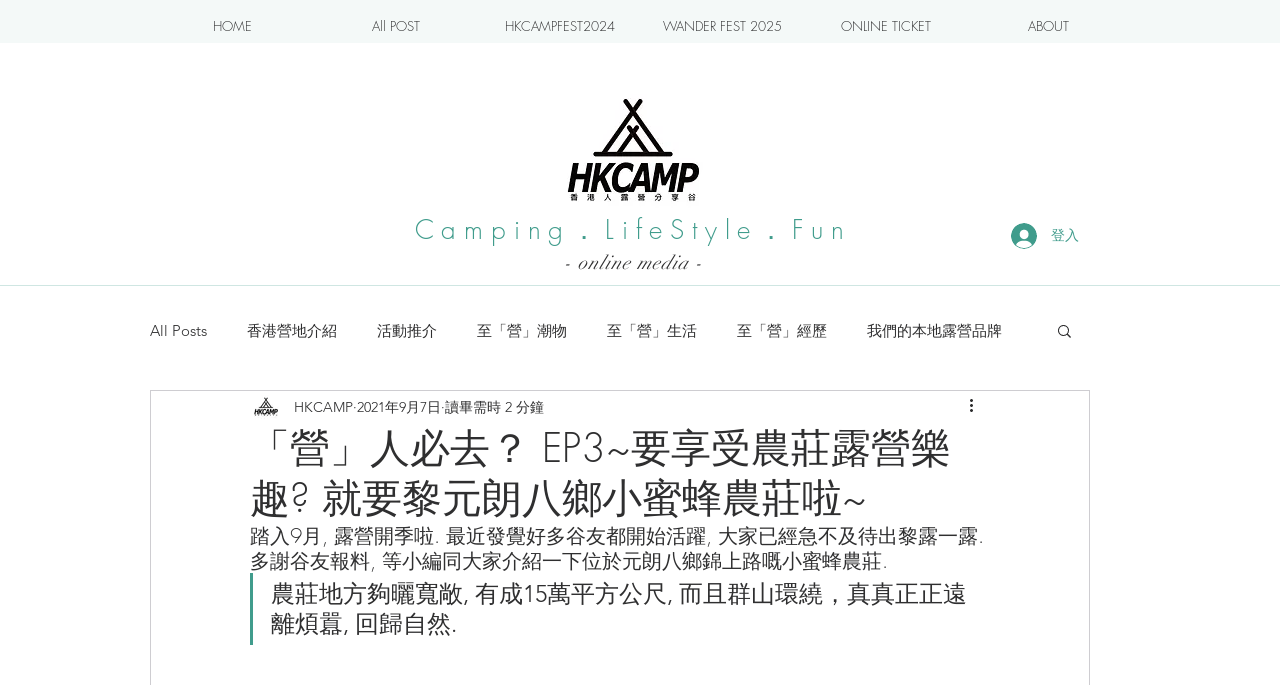

--- FILE ---
content_type: text/html; charset=utf-8
request_url: https://www.google.com/recaptcha/api2/aframe
body_size: 264
content:
<!DOCTYPE HTML><html><head><meta http-equiv="content-type" content="text/html; charset=UTF-8"></head><body><script nonce="6hNkq3SbatdQXaGT3Geb6g">/** Anti-fraud and anti-abuse applications only. See google.com/recaptcha */ try{var clients={'sodar':'https://pagead2.googlesyndication.com/pagead/sodar?'};window.addEventListener("message",function(a){try{if(a.source===window.parent){var b=JSON.parse(a.data);var c=clients[b['id']];if(c){var d=document.createElement('img');d.src=c+b['params']+'&rc='+(localStorage.getItem("rc::a")?sessionStorage.getItem("rc::b"):"");window.document.body.appendChild(d);sessionStorage.setItem("rc::e",parseInt(sessionStorage.getItem("rc::e")||0)+1);localStorage.setItem("rc::h",'1769007698058');}}}catch(b){}});window.parent.postMessage("_grecaptcha_ready", "*");}catch(b){}</script></body></html>